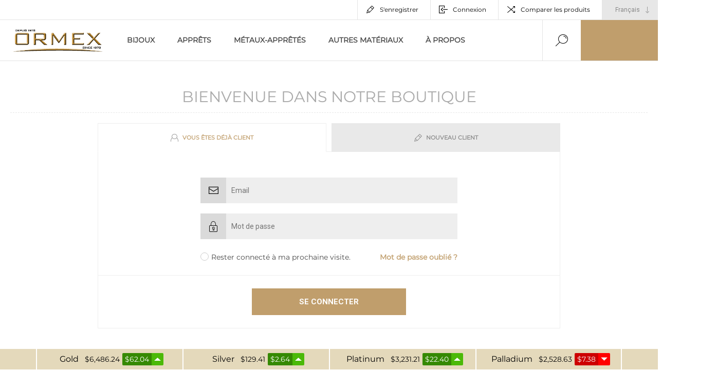

--- FILE ---
content_type: text/html; charset=utf-8
request_url: https://ormexinc.com/fr/login?ReturnUrl=/fr/argent-925-huggies-trombone-bkej626
body_size: 5077
content:
<!DOCTYPE html><html lang="fr" dir="ltr" class="html-login-page"><head><title>Connectez-vous | Ormex Inc.</title><meta charset="UTF-8"><meta name="description" content=""><meta name="keywords" content=""><meta name="generator" content="nopCommerce"><meta name="viewport" content="width=device-width, initial-scale=1.0, minimum-scale=1.0, maximum-scale=2.0"><link rel="preload" as="font" href="/Themes/Pacific/Content/fonts/pacific.woff" crossorigin><link href="https://fonts.googleapis.com/css2?family=Roboto:wght@300;400;700&amp;display=swap" rel="stylesheet"><link rel="stylesheet" href="/css/nmnsy5unov0akjhsokmkha.styles.css?v=4WD3wzMPDw0-TlbpQM3JM7K-R2o"><script async src="https://www.googletagmanager.com/gtag/js?id=UA-32000200-1"></script><script>function gtag(){dataLayer.push(arguments)}window.dataLayer=window.dataLayer||[];gtag("js",new Date);gtag("config","UA-32000200-1")</script><body><input name="__RequestVerificationToken" type="hidden" value="CfDJ8D0P6Ua6sL1Ltl_b-G97w3jLqqjyk7FYQfXfzaGLugHZcnPBRR32ovVBikfSm1VM9zG2e-0XY3o4Y1Tm_-jQSwR6euRjYJ5kX1QYzftgNUcEcnu1uXEo1bN3VNA3CFsdnR2bW7W1zHco-SZrqQC1Nns"><div class="ajax-loading-block-window" style="display:none"></div><div id="dialog-notifications-success" title="Notification" style="display:none"></div><div id="dialog-notifications-error" title="Erreur" style="display:none"></div><div id="dialog-notifications-warning" title="Attention" style="display:none"></div><div id="bar-notification" class="bar-notification-container" data-close="Fermer"></div><!--[if lte IE 8]><div style="clear:both;height:59px;text-align:center;position:relative"><a href="http://www.microsoft.com/windows/internet-explorer/default.aspx" target="_blank"> <img src="/Themes/Pacific/Content/img/ie_warning.jpg" height="42" width="820" alt="You are using an outdated browser. For a faster, safer browsing experience, upgrade for free today."> </a></div><![endif]--><div class="master-wrapper-page"><div class="header"><div class="responsive-strip"><div class="responsive-logo-wrapper"><a href="/fr"> <img alt="Ormex Inc." src="https://ormexinc.com/images/thumbs/0021767_0000575_Logo .png"> </a></div></div><div class="header-upper"><div class="header-selectors-wrapper"><div class="desktop-language-selector"><select id="customerlanguage" name="customerlanguage" onchange="setLocation(this.value)" aria-label="Languages selector"><option value="https://ormexinc.com/fr/changelanguage/1?returnurl=%2Ffr%2Flogin%3FReturnUrl%3D%2Ffr%2Fargent-925-huggies-trombone-bkej626">English<option selected value="https://ormexinc.com/fr/changelanguage/2?returnurl=%2Ffr%2Flogin%3FReturnUrl%3D%2Ffr%2Fargent-925-huggies-trombone-bkej626">Fran&#xE7;ais</select></div><div class="mobile-language-selector"><div class="current-language-image"><img title="Français" alt="Français" src="/images/flags/fr.png"></div><select id="customerlanguage" name="customerlanguage" onchange="setLocation(this.value)"><option value="https://ormexinc.com/fr/changelanguage/1?returnurl=%2Ffr%2Flogin%3FReturnUrl%3D%2Ffr%2Fargent-925-huggies-trombone-bkej626">English<option selected value="https://ormexinc.com/fr/changelanguage/2?returnurl=%2Ffr%2Flogin%3FReturnUrl%3D%2Ffr%2Fargent-925-huggies-trombone-bkej626">Fran&#xE7;ais</select></div></div><div class="header-links-wrapper"><div class="header-links"><div class="hedar-links-item"><a href="/fr/register?returnUrl=%2Ffr%2Fargent-925-huggies-trombone-bkej626" class="ico-register">S'enregistrer</a></div><div class="hedar-links-item"><a href="/fr/login?returnUrl=%2Ffr%2Fargent-925-huggies-trombone-bkej626" class="ico-login">Connexion</a></div><div class="hedar-links-item"><a href="/fr/compareproducts" class="ico-compare">Comparer les produits</a></div></div></div></div><div class="header-lower"><div class="header-logo"><a href="/fr"> <img alt="Ormex Inc." src="https://ormexinc.com/images/thumbs/0021767_0000575_Logo .png"> </a></div><div class="header-menu"><div class="menu-button"><div class="menu-open" title="Menu"><span class="menu-icon-line"></span> <span class="menu-icon-line"></span> <span class="menu-icon-line"></span></div><div class="menu-close" title="Close"></div></div><div class="menu-header"><div class="hedar-links-item"><a href="/fr/register?returnUrl=%2Ffr%2Fargent-925-huggies-trombone-bkej626" class="ico-register">S'enregistrer</a></div><div class="hedar-links-item"><a href="/fr/login?returnUrl=%2Ffr%2Fargent-925-huggies-trombone-bkej626" class="ico-login">Connexion</a></div><div class="hedar-links-item"><a href="/fr/compareproducts" class="ico-compare">Comparer les produits</a></div><div class="desktop-language-selector"><select id="customerlanguage" name="customerlanguage" onchange="setLocation(this.value)" aria-label="Languages selector"><option value="https://ormexinc.com/fr/changelanguage/1?returnurl=%2Ffr%2Flogin%3FReturnUrl%3D%2Ffr%2Fargent-925-huggies-trombone-bkej626">English<option selected value="https://ormexinc.com/fr/changelanguage/2?returnurl=%2Ffr%2Flogin%3FReturnUrl%3D%2Ffr%2Fargent-925-huggies-trombone-bkej626">Fran&#xE7;ais</select></div><div class="mobile-language-selector"><div class="current-language-image"><img title="Français" alt="Français" src="/images/flags/fr.png"></div><select id="customerlanguage" name="customerlanguage" onchange="setLocation(this.value)"><option value="https://ormexinc.com/fr/changelanguage/1?returnurl=%2Ffr%2Flogin%3FReturnUrl%3D%2Ffr%2Fargent-925-huggies-trombone-bkej626">English<option selected value="https://ormexinc.com/fr/changelanguage/2?returnurl=%2Ffr%2Flogin%3FReturnUrl%3D%2Ffr%2Fargent-925-huggies-trombone-bkej626">Fran&#xE7;ais</select></div></div><div class="menu-body"><input type="hidden" value="false" id="isRtlEnabled"><ul class="top-menu"><li><a href="/fr/bijoux">Bijoux</a><li><a class="with-subcategories" href="/fr/appr%C3%AAts">Appr&#xEA;ts</a><div class="plus-button"></div><div class="sublist-wrap"><ul class="sublist"><li class="back-button"><span>Back</span><li><a href="/fr/10k-14k-18k-appr%C3%AAts-de-qualit%C3%A9">Appr&#xEA;ts En Or</a><li><a class="with-subcategories" href="/fr/argent-925-apprets">Appr&#xEA;ts en Argent</a><div class="plus-button"></div><div class="sublist-wrap"><ul class="sublist"><li class="back-button"><span>Back</span><li><a class="with-subcategories" href="/fr/chatons-sertis">Chatons / Sertis</a><div class="plus-button"></div><div class="sublist-wrap"><ul class="sublist"><li class="back-button"><span>Back</span><li><a href="/fr/poire-2">Poire</a></ul></div></ul></div></ul></div><li><a class="with-subcategories" href="/fr/m%C3%A9taux-appr%C3%AAt%C3%A9s">M&#xE9;taux-appr&#xEA;t&#xE9;s</a><div class="plus-button"></div><div class="sublist-wrap"><ul class="sublist"><li class="back-button"><span>Back</span><li><a href="/fr/fil">Fil</a><li><a href="/fr/alloy">Alloy</a></ul></div><li><a class="with-subcategories" href="/fr/autres-mat%C3%A9riaux">Autres Mat&#xE9;riaux</a><div class="plus-button"></div><div class="sublist-wrap"><ul class="sublist"><li class="back-button"><span>Back</span><li><a href="/fr/cuir">Cuir</a><li><a href="/fr/cotton-cir%C3%A9">Cotton Cir&#xE9;</a><li><a href="/fr/caoutchouc">Caoutchouc</a><li><a href="/fr/satin-2">Satin</a></ul></div><li><a href="/fr/%C3%A0-propos">&#xC0; propos</a></ul></div></div><div class="search-box store-search-box"><form method="get" id="small-search-box-form" action="/fr/search"><a class="search-show-mobile"> <span id="search-wrap" style="visibility:visible" class="reg"><i class="icofont-search"></i><span class="tooltiptext"></span></span> </a><div class="search" style="display:block!important"><input type="text" class="search-box-text" id="small-searchterms" autocomplete="off" name="q" placeholder="Rechercher" aria-label="Search store"> <span class="icofont-close" id="search_hide"></span> <button type="submit" class="button-1 search-box-button">Search</button></div></form><div class="search-box-opener">Rechercher</div></div><div class="header-flyout-cart"><div class="mobile-flyout-cart-toggle" title="Close"><span class="first"></span> <span class="second"></span></div></div></div></div><div class="overlayOffCanvas"></div><div class="master-wrapper-content"><div id="product-ribbon-info" data-productid="0" data-productboxselector=".product-item, .item-holder" data-productboxpicturecontainerselector=".picture, .item-picture" data-productpagepicturesparentcontainerselector=".product-essential" data-productpagebugpicturecontainerselector=".picture" data-retrieveproductribbonsurl="/fr/RetrieveProductRibbons"></div><div class="quickViewData" data-productselector=".product-item" data-productselectorchild=".buttons" data-retrievequickviewurl="/fr/quickviewdata" data-quickviewbuttontext="Quick View" data-quickviewbuttontitle="Quick View" data-isquickviewpopupdraggable="False" data-enablequickviewpopupoverlay="True" data-accordionpanelsheightstyle="content" data-getquickviewbuttonroute="/fr/getquickviewbutton"></div><div class="master-column-wrapper"><div class="center-1"><div class="page login-page"><div class="page-title"><h1>Bienvenue dans notre boutique</h1></div><div class="page-body"><div class="login-tabs"><ul class="login-tabs-header"><li><a href="#returningCustomer" class="login-tabs-title login"> <strong>Vous êtes déjà client</strong> </a><li><a href="#registerBlock" class="login-tabs-title register"> <strong>Nouveau client</strong> </a></ul><div class="login-tabs-body"><div id="returningCustomer" class="login-tabs-block"><div class="returning-wrapper fieldset"><form method="post" autocomplete="off" action="/fr/login?returnurl=%2Ffr%2Fargent-925-huggies-trombone-bkej626"><div class="form-fields"><div class="inputs login-field email"><input class="email" placeholder="Email" autofocus type="email" data-val="true" data-val-email="Adresse email invalide" data-val-required="Please enter your email" id="Email" name="Email"> <span class="field-validation-valid" data-valmsg-for="Email" data-valmsg-replace="true"></span></div><div class="inputs login-field password"><input placeholder="Mot de passe" class="password" type="password" id="Password" name="Password"> <span class="field-validation-valid" data-valmsg-for="Password" data-valmsg-replace="true"></span></div><div class="inputs reversed"><input type="checkbox" data-val="true" data-val-required="The Rester connecté à ma prochaine visite. field is required." id="RememberMe" name="RememberMe" value="true"> <label for="RememberMe">Rester connect&#xE9; &#xE0; ma prochaine visite.</label> <span class="forgot-password"> <a href="/fr/passwordrecovery">Mot de passe oublié ?</a> </span></div></div><div class="buttons"><button type="submit" class="button-1 login-button">Se connecter</button></div><input name="__RequestVerificationToken" type="hidden" value="CfDJ8D0P6Ua6sL1Ltl_b-G97w3jLqqjyk7FYQfXfzaGLugHZcnPBRR32ovVBikfSm1VM9zG2e-0XY3o4Y1Tm_-jQSwR6euRjYJ5kX1QYzftgNUcEcnu1uXEo1bN3VNA3CFsdnR2bW7W1zHco-SZrqQC1Nns"><input name="RememberMe" type="hidden" value="false"></form></div></div><div id="registerBlock" class="login-tabs-block"><div class="new-wrapper register-block"><div class="text">By creating an account on our website, you will be able to shop faster, be up to date on an orders status, and keep track of the orders you have previously made.</div><div class="buttons"><button type="button" class="button-1 register-button" onclick="location.href=&#34;https://ormexinc.com/fr/register?returnUrl=%2Ffr%2Fargent-925-huggies-trombone-bkej626&#34;">S'enregistrer</button></div></div></div></div></div><div class="topic-block"><div class="topic-block-body"><p><span class="tlid-translation translation" lang="fr"><span>DÉJÀ MEMBRE?</span> <span>CONNECTER UN NOUVEL UTILISATEUR?</span> INSCRIVEZ-VOUS <span>MAINTENANT</span></span></div></div></div></div></div></div></div><div class="footer"><div class="footer-upper"><div class="footer-blocks-wrapper center"><div class="footer-block-center"><div class="newsletter"><div class="title"><strong>Infolettre</strong></div><div class="newsletter-subscribe" id="newsletter-subscribe-block"><div class="newsletter-email"><input id="newsletter-email" class="newsletter-subscribe-text" placeholder="Enter your email here..." aria-label="Inscrivez-vous à notre newsletter" type="email" name="NewsletterEmail"> <button type="button" id="newsletter-subscribe-button" class="button-1 newsletter-subscribe-button"> <span>Subscribe</span> </button></div><div class="newsletter-validation"><span id="subscribe-loading-progress" style="display:none" class="please-wait">Patientez...</span> <span class="field-validation-valid" data-valmsg-for="NewsletterEmail" data-valmsg-replace="true"></span></div></div><div class="newsletter-result" id="newsletter-result-block"></div></div><ul class="social-sharing"></ul></div></div><div class="footer-blocks-wrapper left"><div class="footer-block information"><div class="title"><strong>Information</strong></div><ul class="list footer-collapse"><li><a href="/fr/sitemap">Plan du site</a><li><a href="/fr/contactus">Contactez-nous</a><li class="storeopen-info"><a>Nouvelles heures d'ouverture sont du Lundi au Vendredi 10:00 AM à 14:30 PM</a></ul></div><div class="footer-block account"><div class="title"><strong>My Account</strong></div><ul class="list footer-collapse"><li><a href="/fr/customer/info">Mon compte</a><li><a href="/fr/order/history">Mes commandes</a><li><a href="/fr/customer/addresses">Mes adresses</a></ul></div></div><div class="footer-blocks-wrapper right"><div class="footer-block service"><div class="title"><strong>Customer Service</strong></div><ul class="list footer-collapse"><li><a href="/fr/search">Rechercher</a><li><a href="/fr/recentlyviewedproducts">Récemment vus</a><li><a href="/fr/compareproducts">Comparer les produits</a><li><a href="/fr/newproducts">Nouveautés</a></ul></div><div class="footer-block payment-option"><div class="title"><strong>Options de paiement</strong></div><ul class="list footer-collapse"><li><a href=""><img src="/Themes/pacific/Content/img/payment-mastercard.png"></a> <a href=""><img src="/Themes/Pacific/Content/img/payment-interac.png"></a><li><a href=""><img src="/Themes/Pacific/Content/img/payment-visa.png"></a> <a href=""><img src="/Themes/Pacific/Content/img/payment-american-express.png"></a></ul></div></div></div><div class="footer-lower"><div class="footer-lower-left"><div class="footer-powered-by">Powered by <a href="https://www.nopcommerce.com/" target="_blank" rel="nofollow">nopCommerce</a></div><div class="footer-designed-by">Designed by <a href="https://www.satyanamsoft.com/" target="_blank">Satyanam Info Solution</a></div></div><div class="footer-lower-right"><div class="footer-disclaimer">Copyright © 2026 Ormex Inc.. Tous droits réservés.</div><div class="footer-tax-shipping">Tous les prix sont hors taxes à l'exception de <a href="/fr/envoi-et-retour">l'expédition</a></div></div></div><div id="sticky-metal-price-outer"><div class="sticky-metal-price"><div><div class="row"><div class="sticky-metal-item"><div class="sticky-metal-label-font">Gold</div><div class="sticky-metal-price-font">$6,486.24</div><div class="price-font-img"><div class="sticky-metal-price-font baccolorgreen">$62.04</div><div class="imgbacgreen"><img src="/Plugins/Satyanam.MetalPriceWebApi/Content/img/up.png"></div></div></div><div class="sticky-metal-item"><div class="sticky-metal-label-font">Silver</div><div class="sticky-metal-price-font">$129.41</div><div class="price-font-img"><div class="sticky-metal-price-font baccolorgreen">$2.64</div><div class="imgbacgreen"><img src="/Plugins/Satyanam.MetalPriceWebApi/Content/img/up.png"></div></div></div><div class="sticky-metal-item"><div class="sticky-metal-label-font">Platinum</div><div class="sticky-metal-price-font">$3,231.21</div><div class="price-font-img"><div class="sticky-metal-price-font baccolorgreen">$22.40</div><div class="imgbacgreen"><img src="/Plugins/Satyanam.MetalPriceWebApi/Content/img/up.png"></div></div></div><div class="sticky-metal-item"><div class="sticky-metal-label-font">Palladium</div><div class="sticky-metal-price-font">$2,528.63</div><div class="price-font-img"><div class="sticky-metal-price-font baccolorred">$7.38</div><div class="imgbacred"><img src="/Plugins/Satyanam.MetalPriceWebApi/Content/img/down.png"></div></div></div></div></div></div></div></div></div><div class="scroll-back-button" id="goToTop"></div><script src="/js/jgev6rjfk_pzizdykismmw.scripts.js?v=AVK6blN1gamGszohOi_1z2hz8q0"></script><script>$("#small-search-box-form").on("submit",function(n){$("#small-searchterms").val()==""&&(alert("Entrez les mots clés à rechercher"),$("#small-searchterms").focus(),n.preventDefault())})</script><script>$(document).ready(function(){var n,t;$("#small-searchterms").autocomplete({delay:500,minLength:3,source:"/catalog/searchtermautocomplete",appendTo:".search-box",select:function(n,t){return $("#small-searchterms").val(t.item.label),setLocation(t.item.producturl),!1},open:function(){n&&(t=document.getElementById("small-searchterms").value,$(".ui-autocomplete").append('<li class="ui-menu-item" role="presentation"><a href="/search?q='+t+'">View all results...<\/a><\/li>'))}}).data("ui-autocomplete")._renderItem=function(t,i){var r=i.label;return n=i.showlinktoresultsearch,r=htmlEncode(r),$("<li><\/li>").data("item.autocomplete",i).append("<a><span>"+r+"<\/span><\/a>").appendTo(t)}})</script><script>$(document).ready(function(){$("#search_hide").on("click",function(){$(".search").css({display:"none"});$(".search-box .ui-autocomplete").css("display","none");$(".search-show-mobile #search-wrap").css("visibility","visible")});$(".search-show-mobile #search-wrap").on("click",function(){$(".search").css({display:"block"});$("#small-searchterms").css({display:"block"});$("#search_hide").css({display:"block"})});$(".search-show-mobile #search-wrap").on("click",function(){$(".search-box #small-search-box-form #small-searchterms").focus()})})</script><script>var localized_data={AjaxCartFailure:"Failed to add the product. Please refresh the page and try one more time."};AjaxCart.init(!1,".header-links .cart-qty",".header-links .wishlist-qty",".flyout-cart-wrapper",localized_data)</script><script>function newsletter_subscribe(n){var t=$("#subscribe-loading-progress"),i;t.show();i={subscribe:n,email:$("#newsletter-email").val()};addAntiForgeryToken(i);$.ajax({cache:!1,type:"POST",url:"/subscribenewsletter",data:i,success:function(n){t.hide();$("#newsletter-result-block").html(n.Result);n.Success?($("#newsletter-subscribe-block").hide(),$("#newsletter-result-block").show()):$("#newsletter-result-block").fadeIn("slow").delay(2e3).fadeOut("slow")},error:function(){alert("Failed to subscribe.");t.hide()}})}$(document).ready(function(){$("#newsletter-subscribe-button").on("click",function(){newsletter_subscribe("true")});$("#newsletter-email").on("keydown",function(n){if(n.keyCode==13)return $("#newsletter-subscribe-button").trigger("click"),!1})})</script><script>setInterval(function(){var n=$("#sticky-metal-price-outer");$.ajax({url:"/fr/MetalPriceWebApi/RefreshMetalRates",type:"POST",dataType:"json",success:function(t){t.updatedMetalPrice&&(n.html(""),n.html(t.updatedMetalPrice))}})},36e5)</script><script defer src="https://static.cloudflareinsights.com/beacon.min.js/vcd15cbe7772f49c399c6a5babf22c1241717689176015" integrity="sha512-ZpsOmlRQV6y907TI0dKBHq9Md29nnaEIPlkf84rnaERnq6zvWvPUqr2ft8M1aS28oN72PdrCzSjY4U6VaAw1EQ==" data-cf-beacon='{"version":"2024.11.0","token":"a2c4b9d4a919460db8bf3f3af1f6bde9","r":1,"server_timing":{"name":{"cfCacheStatus":true,"cfEdge":true,"cfExtPri":true,"cfL4":true,"cfOrigin":true,"cfSpeedBrain":true},"location_startswith":null}}' crossorigin="anonymous"></script>
